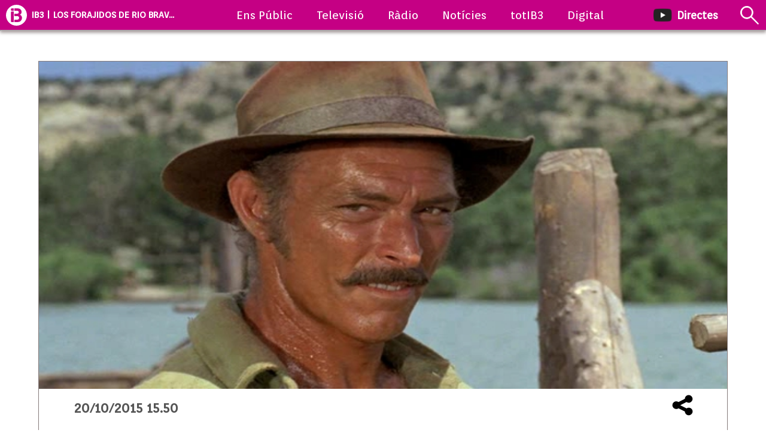

--- FILE ---
content_type: text/html; charset=UTF-8
request_url: https://ib3.org/los-forajidos-de-rio-bravo
body_size: 6418
content:



<!--

///////////////////////////////////////
//////  DESIGN & DEVELOPMENT BY  //////
//////      JUANJO TRIAS        //////
//////       2005-2025          //////
////////////-/////////////////////////

-->
<!doctype html>
<html lang="ca">
<head>
	<meta http-equiv="X-UA-Compatible" content="IE=edge">
	<meta http-equiv="Content-Type" content="text/html; charset=utf-8"/>
	<meta name="viewport" content="width=device-width, initial-scale=1, maximum-scale=1">
	<title>IB3 | LOS FORAJIDOS DE RIO BRAVO</title>
	<meta name="description" content="(EUA, 1970)

Gènere: Pel·lícula de l’oest.

Direcció: Gordon Douglas.

Intèrprets: Warren Oates, Lee Van Cleef, Forrest Tucker." />
    <meta name="keywords" content="IB3 televisió, IB3 Ràdio, IB3, Ens Públic, televisió, ràdio, notícies, actualitat, programes, programació, Mallorca, Menorca, Eivissa, Formentera" />
    <meta name="robots" content="index,follow" />
<!--
-->
	<meta name="google-site-verification" content="Z-EVNMPdufv8IqrTBsY6QVsSLcXvtqKcN4k1E3lNoiM" />
	<meta property="fb:app_id" content="131345973734868">
	<meta property="og:url" content="https://ib3.org/los-forajidos-de-rio-bravo" />
	<meta property="og:title" content="IB3 | LOS FORAJIDOS DE RIO BRAVO" />
	<meta property="og:description" content="(EUA, 1970)

Gènere: Pel·lícula de l’oest.

Direcció: Gordon Douglas.

Intèrprets: Warren Oates, Lee Van Cleef, Forrest Tucker." />
	<meta property="og:type" content="article" />

	<meta name="twitter:card" content="summary_large_image">
	<meta name="twitter:title" content="IB3 | LOS FORAJIDOS DE RIO BRAVO" />
	<meta name="twitter:description" content="(EUA, 1970)

Gènere: Pel·lícula de l’oest.

Direcció: Gordon Douglas.

Intèrprets: Warren Oates, Lee Van Cleef, Forrest Tucker." />
	<meta property="og:image" content="https://ib3img.s3.amazonaws.com/files_flutter/forajidos.jpg" />
	<meta name="twitter:image" content="https://ib3img.s3.amazonaws.com/files_flutter/forajidos.jpg" />
	<link rel="image_src" href="https://ib3img.s3.amazonaws.com/files_flutter/forajidos.jpg" />

	
	<link rel="shortcut icon" href="/favicon.ico" />
	<link rel="shortcut icon" type="image/vnd.microsoft.icon" href="/favicon.ico">
	<link rel="icon" href="//ib3img.s3.amazonaws.com/apple-touch-icon-192x192.png" sizes="192x192">
	<link rel="apple-touch-icon-precomposed" type="image/png" sizes="180x180" href="//ib3img.s3.amazonaws.com/apple-touch-icon-180x180-precomposed.png">
	<link rel="apple-touch-icon-precomposed" type="image/png" sizes="152x152" href="//ib3img.s3.amazonaws.com/apple-touch-icon-152x152-precomposed.png">
	<link rel="apple-touch-icon-precomposed" type="image/png" sizes="144x144" href="//ib3img.s3.amazonaws.com/apple-touch-icon-144x144-precomposed.png">
	<link rel="apple-touch-icon-precomposed" type="image/png" sizes="120x120" href="//ib3img.s3.amazonaws.com/apple-touch-icon-120x120-precomposed.png">
	<link rel="apple-touch-icon-precomposed" type="image/png" sizes="114x114" href="//ib3img.s3.amazonaws.com/icon.114.png">
	<link rel="apple-touch-icon-precomposed" type="image/png" sizes="76x76" href="//ib3img.s3.amazonaws.com/apple-touch-icon-76x76-precomposed.png">
	<link rel="apple-touch-icon-precomposed" type="image/png" sizes="72x72" href="//ib3img.s3.amazonaws.com/icon.72.png">
	<!-- 57x57px -->
	<link rel="apple-touch-icon-precomposed" type="image/png" href="//ib3img.s3.amazonaws.com/icon.57.png">
	
	<link rel="mask-icon" href="//ib3img.s3.amazonaws.com/ib3_icon.svg" color="#c6006f">

	<meta name="msapplication-config" content="browserconfig.xml" />
	<link rel="preconnect" href="//fonts.googleapis.com" />
	<link rel="preconnect" href="//cdnjs.cloudflare.com/" />	
	<link rel="preconnect" href="//ib3img.s3.amazonaws.com" />
	<link rel="preconnect" href="//ib3cdn.s3.amazonaws.com" />

	<!-- preload -->
	<!--<link href="https://fonts.googleapis.com/css?family=PT+Sans" rel="stylesheet">-->
	<link rel="stylesheet" href="https://ib3.org/wp-content/cache/minify/cbf22.css?x73183" media="all" />


<!--<script src="/wp-content/themes/IB3/js/jquery.min.js?x73183"></script>-->
<script  src="https://cdnjs.cloudflare.com/ajax/libs/jquery/3.6.0/jquery.min.js" integrity="sha512-894YE6QWD5I59HgZOGReFYm4dnWc1Qt5NtvYSaNcOP+u1T9qYdvdihz0PPSiiqn/+/3e7Jo4EaG7TubfWGUrMQ==" crossorigin="anonymous" referrerpolicy="no-referrer"></script>
<!--<script async src="https://cdnjs.cloudflare.com/ajax/libs/jquery/3.1.0/jquery.min.js" integrity="sha512-qzrZqY/kMVCEYeu/gCm8U2800Wz++LTGK4pitW/iswpCbjwxhsmUwleL1YXaHImptCHG0vJwU7Ly7ROw3ZQoww==" crossorigin="anonymous" referrerpolicy="no-referrer"></script>-->


<!-- InMobi Choice. Consent Manager Tag v3.0 (for TCF 2.2) -->
    <script type="text/javascript" async=true src="/wp-content/themes/IB3/js/inmobi.js?x73183"; ?>></script>
<!-- End InMobi Choice. Consent Manager Tag v3.0 (for TCF 2.2) -->
<!-- Google Tag Manager -->
<script>(function(w,d,s,l,i){w[l]=w[l]||[];w[l].push({'gtm.start':
new Date().getTime(),event:'gtm.js'});var f=d.getElementsByTagName(s)[0],
j=d.createElement(s),dl=l!='dataLayer'?'&l='+l:'';j.async=true;j.src=
'https://www.googletagmanager.com/gtm.js?id='+i+dl;f.parentNode.insertBefore(j,f);
})(window,document,'script','dataLayer','GTM-NSPC99J2');</script>
<!-- End Google Tag Manager -->

<!-- HEADER -->
</head>

<body itemscope="" itemtype="https://schema.org/WebSite">
	<!-- Google Tag Manager (noscript) -->
<noscript><iframe src="https://www.googletagmanager.com/ns.html?id=GTM-NSPC99J2" height="0" width="0" style="display:none;visibility:hidden"></iframe></noscript>
<!-- End Google Tag Manager (noscript) -->

<header id="prog_menu" class="header_bar">
	<section class="header_container">
		<div class="header_section header_sectleft">
			<div class="header_colcorp">
				<output class="hidden show_flex_md header_colmright pointer menu_activar" name="menu_corpo" title="Obre el menú" style="margin-right: 16px">
					<img src="https://ib3cdn.s3.amazonaws.com/IB3/baners/Desplegable-06.svg"  width="35" height="25" alt="Menú">
                </output>
                <a href="/" class="flex flex_middle" style="margin-right: 8px" title="Anar a IB3">
					<img class="menu_log hidden_md" src="https://ib3cdn.s3.amazonaws.com/IB3/baners/b.svg" width="35" height="35" alt="IB3">
					<img class="menu_log hidden show_md" src="https://ib3cdn.s3.amazonaws.com/IB3/baners/b_.svg" width="35" height="43" alt="IB3">
				</a>
			</div>
			<div class="header_titlecorp font_ellipsis hidden_md" style="min-width: 240px;">
				<h2><span class="font_ellipsis" href="/">IB3 | LOS FORAJIDOS DE RIO BRAV...</span></h2>
			</div>
		</div>
		<div class="header_section header_sectcenter">
			<!--<p id="seltit" class="font_ellipsis font_white font_L hidden show_md"></p>-->
			<nav id="menu_corpo_" class="header_nav mobile_nav mobile_navcorp menu_cerrar" itemscope itemtype="https://schema.org/SiteNavigationElement">
				<ul>
					<li class="show_flex_md" itemprop="name" title="IB3">
						<img src="https://ib3cdn.s3.amazonaws.com/IB3/baners/icono_B.svg" alt="Corporatiu" width="45" height="41" class="hidden show_flex_md">
						<a href="/enspublic" class="font_ellipsis" itemprop="url">Ens Públic</a>
					</li>
					<li class="show_flex_md" itemprop="name" title="Anar a Televisió">
						<img src="https://ib3cdn.s3.amazonaws.com/IB3/baners/icono_tv.svg" alt="Televisió" width="45" height="41" class="hidden show_flex_md">
						<a href="/televisio" class="font_ellipsis " itemprop="url">Televisió</a>
					</li>
					<li class="show_flex_md" itemprop="name" title="Anar a Ràdio">
						<img src="https://ib3cdn.s3.amazonaws.com/IB3/baners/icono_radio.svg" alt="Radio" width="45" height="41" class="hidden show_flex_md">
						<a href="/radio" class="font_ellipsis header_sel>" itemprop="url">Ràdio</a>
					</li>
					<li class="show_flex_md" itemprop="name" title="Anar a Notícies">
						<img src="https://ib3cdn.s3.amazonaws.com/IB3/baners/icono_news_NOU.svg" alt="Notícies" width="45" height="41" class="hidden show_flex_md">
						<a href="/noticies" class="font_ellipsis" itemprop="url">Notícies</a>
					</li>
					<li class="show_flex_md" itemprop="name" title="Anar a la CARTA">
						<img src="https://ib3cdn.s3.amazonaws.com/IB3/baners/carta_NOU.svg" alt="a la carta" width="45" height="41" class="hidden show_flex_md">
						<a href="https://totib3.org" class="font_ellipsis" itemprop="url">totIB3</a>
					</li>
					<li class="show_flex_md" itemprop="name" title="Anar a DIGITAL" style="margin-right: 0px">
						<img src="https://ib3cdn.s3.amazonaws.com/IB3/baners/digital.svg" alt="a la carta" width="45" height="41" class="hidden show_flex_md">
						<a href="/digital" class="font_ellipsis" itemprop="url">Digital</a>
					</li>
					<li class="hidden li_icon show_flex_md" itemprop="name" title="Anar a Directes">
						<img src="https://ib3cdn.s3.amazonaws.com/IB3/baners/YT_DIRECTES.webp" alt="Directes"  width="45" height="36" class="hidden show_flex_md">
						<a href="/directe" class="font_ellipsis " itemprop="url">Directes</a>
					</li>
				</ul>
			</nav>
		</div>
		<div class="header_section header_sectright">
			<section class="flex">
				<!--
				<div class="header_act font_ellipsis" style=" display: none">
					<p class="font_ellipsis"></p>
				</div>
				-->
				<div class="header_colcorp header_colmright hidden_md" style="margin-right: 35px">
					<a href="/directe" target="_blank" style="color: #fff;">
						<span style="margin-right: 5px">
							<img src="https://ib3cdn.s3.amazonaws.com/IB3/baners/YT_DIRECTES.webp" width="35" height="28" alt="Directe">
						</span>
						<h2>Directes</h2>
					</a>
				</div>
				<div class="header_colcorp">
						<form class="nav_search menu_activar" name="menu_search" method="get" action="https://ib3.org/" >
							<img id="lalupa" src="https://ib3cdn.s3.amazonaws.com/IB3/baners/lupa_w.svg" class="hidden_md pointer" width="35" height="35" alt="Cercar">
							<img src="https://ib3cdn.s3.amazonaws.com/IB3/baners/Lupa_.svg" class="hidden show_flex_md pointer" width="35" height="35" alt="Cercar">
									<input id="lacaja" name="s" value="" type="search" placeholder="Cercar" style="margin-left: 10px" class="hidden_md radius_circle">
						</form> 
				</div>
			</section>
		</div>
	</section>
	<div id="menu_search_" class="header_subbody hidden menu_cerrar">
		<div class="header_col wth100">
			<div class="height_XL"></div>
				<form method="get" action="https://ib3.org/" >
						<input name="s" value="" type="search" placeholder="Cercar" style="margin-top: 10px" class="border_none font_center">
						<input type="hidden" value="noticies-portada-radio" name="category_name" id="category_name2" />
      		  	</form> 
		</div>
	</div>
</header>
<div class="ContendorGeneral">
<div class="height_XL"></div>
<div class="height_XS"></div>


		

       
								
			 
			<hr>

		
		<div class="height_M"></div>
		<div id="Eltemps" class="container100">
    		<div class="container">
				<div class="margin_M margin_leftright">
					<section class="blog entry">
						<div class="border_S border_solid border_grey1">
											<div itemprop="image" itemscope itemtype="https://schema.org/ImageObject" class="sobreplay" itemid="https://ib3img.s3.amazonaws.com/files_flutter/lee.jpg" id="sobre">
								<div class="relative">
									<meta itemprop="url" content="https://ib3img.s3.amazonaws.com/files_flutter/lee.jpg">
	        						<meta itemprop="height" content="665px">
	        						<meta itemprop="width" content="374px">
									<img id="pr_foto" class="wth100" src="https://ib3img.s3.amazonaws.com/files_flutter/lee.jpg" alt="LOS+FORAJIDOS+DE+RIO+BRAVO" onclick="liveYT();">
								</div>
							</div>	
												<div class="height_S"></div>
							<div class="col90 float_none auto">
								<div id="Post_ContDest">
									<div>
										<div class="left">
											<span itemprop="datePublished" content="19/10/2015" class="mihora left hidden"></span>
											<div class="height_L hidden show_xs"></div>																			
											<h1 class="font_bold font_ellipsis" itemprop="headline">
												<h3>20/10/2015 15.50</h3>											</h1>
										</div>
										<div class="right share">
											<div class="share_dropdown dropdown_horizontal">
												<span class="right pointer font_L" alt="Compartir a Facebook" title="Compartir a Facebook" style="width: 50px;">
													<a href="https://www.facebook.com/sharer.php?s=100&p[url]=https://ib3.org/los-forajidos-de-rio-bravo">
														<img src="https://ib3cdn.s3.eu-west-1.amazonaws.com/IB3/xarxes/black_facebook.svg" alt=" IB3 Facebook" width="35" height="35">
													</a>	
												</span>
												
												<span class="right pointer font_L" alt="Compartir a Twitter" title="Compartir a Twitter" style="width: 50px;">
													<a href="https://www.twitter.com/intent/tweet?text=LOS+FORAJIDOS+DE+RIO+BRAVO&url=https://ib3.org?p=220913">
														<img src="https://ib3cdn.s3.eu-west-1.amazonaws.com/IB3/xarxes/black_twitter.svg" alt=" IB3 Twitter" width="35" height="35">
													</a>	
												</span>
												<span class="right pointer font_L" alt="Compartir per WhatsApp" title="Compartir per WhatsApp" style="width: 50px;">
													<a href="whatsapp://send?text=https://ib3.org/los-forajidos-de-rio-bravo" data-action="share/whatsapp/share">
														<img src="https://ib3cdn.s3.eu-west-1.amazonaws.com/IB3/xarxes/black_whatsapp.svg" alt=" IB3 Whatsapp" width="35" height="35">
													</a>	
												</span>
											</div>
											<div id="xarxes_socials" class="right">
												<span class="pointer font_L" alt="Xarxes socials" title="Xarxes socials">
													<img src="https://ib3cdn.s3.eu-west-1.amazonaws.com/IB3/xarxes/black_share.svg" alt=" IB3 comparteix" width="35" height="35">
												</span>
											</div>
										</div>
									</div>
									<div class="clear"></div>
									<div class="height_XL"></div>
									<header class="font_magenta">
										<h2 class="font_XXL">LOS FORAJIDOS DE RIO BRAVO</h2>
									</header>
									<div class="clear"></div>
									<div class="height_L"></div>

									<div class="entry_content" itemprop="description">
<p style="text-align: justify;">Travis (Lee Van Cleef) resideix en una tranquil•la i petita població de colons. Treballa com barquer ajudant a creuar el riu Bravo amb una barcassa que ell mateix ha construït. Jake Remy (Warren Oates) i la seva banda de mercenaris volen retornar a Mèxic, després d&#8217;haver comès un quantiós robatori de fusells i sacs de plata. Amb les armes pretenen apoderar-se de la barcassa, però no compten amb que un dels passatgers, es posi enmig del seu camí.</p>
									</div>
								</div>
								<div class="height_M"></div>
								<!--
								<div class="signature">
									<div class="signature_avatar">
										<img class="signature_item" src="firma_blog_.png">
									</div>
									<div class="signature_info">
										<span>
																					</span>
									</div>
								</div>
								-->
								<div class="clear"></div>
								<div class="height_XL"></div>
							</div>
							<section class="bg_lightgrey" >
								<div class="col90 float_none auto">
								</div>
								<div class="clear"></div>
							</section>
						</div>
					</section>
				</div>
			</div>
		</div>			
 
		<div class="height_XXL"></div>
		<div class="height_XXL"></div>

		<script>
			document.addEventListener("DOMContentLoaded", function(event) {

				$("#xarxes_socials").click(function(){
					if($(".share_dropdown").css("display") == "none"){
						$(".share_dropdown").css("display","block");
					/*	$.end();*/
					}else{
						$(".share_dropdown").css("display","none");
					}
				});
			});
			function liveYT(){
				thevid=document.getElementById('thevideo'); 
				thevid.style.display='block'; 
				document.getElementById('sobre').style.display='none';
				document.getElementById('iframeY').src = document.getElementById('iframeY').src.replace('autoplay=0','autoplay=1');
			}


		</script>
		 

<footer class="footerCorp">
    <div class="height_XL"></div>
    	<section>
    </section>
    <div class="height_L"></div>
    <div class="row padding_XS padding_leftright">
        <div class="col60 hidden_md">
            <div class="row">
                <div class="colx4">
                    <nav class="footerCorp_nav">
                        <h5>CONTINGUT</h5>  
                        <ul>
                            <li><a href="/televisio">Televisió</a></li>
                            <li><a href="/radio">Ràdio</a></li>
                            <li><a href="/directe">En directe</a></li>
                            <li><a href="https://ib3alacarta.com">TOT IB3</a></li>                                                        
                            <li><a href="/programacio">Programació</a></li>
                        </ul> 
                    </nav>
                </div>
                <div class="colx4">
                    <nav class="footerCorp_nav">
                        <h5>NOTÍCIES</h5>   
                        <ul>
                            <li><a href="/noticies">IB3 Notícies</a></li>
                            <li><a href="/eltemps">El Temps</a></li>
                            <li><a href="/seccio/noticies/actualitat/esports-actualitat">Esports</a></li>
                            <li><a href="/cameres">Càmeres</a></li>
                        </ul> 
                    </nav>
                </div>
                <div class="colx4">
                    <nav class="footerCorp_nav padding_S padding_right">
                        <h5>ENS PÚBLIC</h5>   
                        <ul>
                            <li><a href="/enspublic">EPRTVIB</a></li>
                            <li><a href="/tauler-danuncis">Tauler d'anuncis</a></li>
                            <li><a href="/transparencia">Transparència</a></li>
                            <li><a href="/responsabilitat-social-corporativa">Responsibilitat Social</a></li>
							<li><a href="https://ib3cdn.s3.eu-west-1.amazonaws.com/pdf/TARIFAS_IB3_2024-2025.pdf" target="_Blank">Tarifes de Publicitat 2024/25</a></li>
                        </ul> 
                    </nav>
                </div>
                <div class="colx4">
                    <nav class="footerCorp_nav padding_S padding_right">
                    <h5>CONTACTA</h5>  
                        <ul>
                            <li><a href="/formulari-de-contacte">Formulari contacte</a></li>
                            <li><a href="/envianoticia">Envia'ns una notícia</a></li>
                            <li><a href="/envians-la-teva-foto-per-el-temps">Fotos El Temps</a></li>
                        </ul> 
                    </nav>
                </div>
            </div>
        </div>
        <div class="col40 font_right row_md">
            <div class="row">
                <div class="row">
                <div class="row decha_pc">
                    <img src="/wp-content/themes/IB3/footer/B.webp" class="ib_log centrado" alt="IB3">
                </div>
                			<div class="height_L"></div>
            <div class="inline_Social">

                <div class="social">
                    <a href="https://twitter.com/ib3televisio" target="_blank" >
                        <img src="https://ib3cdn.s3.eu-west-1.amazonaws.com/IB3/xarxes/white_twitter.svg" alt=" IB3 Twitter" width="35" height="35">
                    </a>
                </div>
            
                <div class="social">
                    <a href="https://es-es.facebook.com/IB3org/" target="_blank">
                        <img src="https://ib3cdn.s3.eu-west-1.amazonaws.com/IB3/xarxes/white_facebook.svg" alt=" IB3 Facebook" width="35" height="35">
                    </a>    
                </div>

                <div class="social">
                    <a href="https://www.youtube.com/IB3" target="_blank">
                        <img src="https://ib3cdn.s3.eu-west-1.amazonaws.com/IB3/xarxes/white_youtube.svg" alt=" IB3 YouTube" width="35" height="35">
                    </a>  
                </div>

                <div class="social">
                    <a href="https://www.instagram.com/ib3/" target="_blank" >
                        <img src="https://ib3cdn.s3.eu-west-1.amazonaws.com/IB3/xarxes/white_instagram.svg" alt=" IB3 Instagram" width="35" height="35">
                    </a>
                </div>
	
                <div class="social">
                    <a href="https://www.tiktok.com/@ib3tiktok" target="_blank" >
                        <img src="https://ib3cdn.s3.eu-west-1.amazonaws.com/IB3/xarxes/white_tiktok.svg" alt=" IB3 TikTok" width="35" height="35">
                    </a>
                </div>	
			
            </div>   
                <div class="clear"></div>
                <div class="height_XL alinea"></div>
                    <ul class="alinea">
                        <li>Carrer Madalena, 21, 07180</li>
                        <li>Polígon industrial de Son Bugadelles</li>
                        <li>(+34) 971 139 333</li>
                    </ul>
                </div>
                <div class="clear"></div>

            </div>
        </div>

    </div>
    <div class="height_XL"></div>
        <div class="clear"></div>
        <div class="row font_XS_device alinea padding_XS">
            <div class="stores"><a href="https://apps.apple.com/us/app/ib3/id381473495"><img src="https://ib3cdn.s3.amazonaws.com/IB3/footer/ES-APP-STORE-2.svg" alt="APPLE STORE"></a><a href="https://play.google.com/store/apps/details?id=ib3.mobil&hl=es"><img src="https://ib3cdn.s3.amazonaws.com/IB3/footer/ES-GOOGLE_PAY__8_.svg" alt="GOOGLE PLAY STORE"></a></div>
            <div class="height_L"></div>
            <p> <a class="font_white" href="/defensor-de-lespectador-oient">Atenció a l'Audiència</a> | <a class="font_white" href="/avislegal">AVÍS LEGAL</a> | <a class="font_white" href="/privadesa">Privacitat</a></p>
        </div>

    <div class="bg_magenta centrado">
        <div class="height_S"></div>
        <h6>© Ens públic de Radiotelevisió de les Illes Balears | 2025</h6>
        <div class="height_S"></div>
    </div>
</footer>


</div> <!-- cierre cont general -->

	

<script type="application/ld+json">
{
 "@context" : "http://schema.org",
 "@type" : "Organization",
 "name" : "IB3",
 "url" : "https://ib3.org",
 "sameAs" : [
   "https://twitter.com/ib3",
   "https://plus.google.com/+ib3",
   "https://www.facebook.com/ib3org",
   "https://www.instagram.com/ib3"
  ],
 "address": {
   "@type": "suggerencies@ib3tv.com",
   "streetAddress": "Carrer Madalena, 21 - Polígon Son Bugadelles",
   "postalCode": "07180",
   "addressCountry": "ES"
 }
}
</script>

<script defer src="https://cdnjs.cloudflare.com/ajax/libs/jquery.lazyload/1.9.1/jquery.lazyload.min.js"></script>
<script defer src="/wp-content/themes/IB3/general.js?x73183&amp;v=12.44"></script>	
	
<script>

function colocar_urlcurta(url,boto_id){

    if(boto_id == "no_fragmentat"){
		acortalaURL(url,"#compartir_urlcurta_completa");
        
    }else if(boto_id == "fragmentat"){
		acortalaURL(url,"#compartir_urlcurta_fragmentat");

    }else if(boto_id == "ok_fragmentat"){

        fragment="";

        $("#compartir_url_fragmentat").removeClass("hidden");
        $("#fragmentat").removeClass("hidden");

        min_I = document.getElementById("minutI").value;
        seg_I = document.getElementById("segonI").value;
        
        min_F = document.getElementById("minutF").value;
        seg_F = document.getElementById("segonF").value;

        fragment_inici = parseInt((min_I * 60)) + parseInt(seg_I);
        fragment_final = parseInt((min_F * 60)) + parseInt(seg_F);


        if( fragment_inici > 0 && fragment_final == 0  ){   
            fragment = '&t='+fragment_inici;
        }
        
        if( fragment_final > 0 && fragment_inici == 0 ){
            
            fragment = '&f='+fragment_final;
        }

        if(fragment_inici > 0 && fragment_final > 0){
            fragment = '&t='+fragment_inici+','+fragment_final;
		}
      

        $("#compartir_url_fragmentat").val(url+fragment);


    }

}


function acortalaURL(queurl,ElID) {

    str = 'Google ended support for its URL Shortener';
        $(ElID).val(str);
		$(ElID).removeClass("hidden");  
}
</script>

</body>
</html>
<!--
Performance optimized by W3 Total Cache. Learn more: https://www.boldgrid.com/w3-total-cache/

Object Caching 16/38 objects using Redis
Page Caching using Disk 
Minified using Disk
Database Caching using Redis

Served from: ib3.org @ 2026-01-21 12:15:32 by W3 Total Cache
-->

--- FILE ---
content_type: image/svg+xml
request_url: https://ib3cdn.s3.amazonaws.com/IB3/baners/digital.svg
body_size: 1736
content:
<svg id="uuid-b9a8d736-71e5-453e-8c69-7936afea7834" data-name="Capa 2" xmlns="http://www.w3.org/2000/svg" viewBox="0 0 35.88 63">
                            <defs>
                                <style>
                                .uuid-e7ef3aa3-ad7f-4209-a1db-d2202ba68b3a {
                                    fill: #9e9c9c;
                                }

                                .uuid-744794fe-3aba-4864-b771-b0d680513bc9 {
                                    fill: #fff;
                                }
                                </style>
                            </defs>
                            <g id="uuid-8c406462-b971-4ab2-9e2c-e33442174dfb" data-name="Capa 1">
                                <g>
                                <path class="uuid-e7ef3aa3-ad7f-4209-a1db-d2202ba68b3a" d="M4.47,0C2.01,0,0,1.92,0,4.29v54.42c0,2.36,2.01,4.29,4.47,4.29h26.94c2.47,0,4.47-1.92,4.47-4.29V4.29c0-2.36-2.01-4.29-4.47-4.29H4.47Z"></path>
                                <path class="uuid-744794fe-3aba-4864-b771-b0d680513bc9" d="M17.94,56c-1.43,0-2.61,1.13-2.61,2.5s1.18,2.5,2.61,2.5c1.43,0,2.61-1.13,2.61-2.5,0-1.37-1.18-2.5-2.61-2.5Z"></path>
                                <path class="uuid-744794fe-3aba-4864-b771-b0d680513bc9" d="M4.62,6.35c-.18,0-.36.07-.48.19-.13.12-.2.29-.2.46v46.44c0,.36.31.66.68.66h26.64c.38,0,.68-.29.68-.66V7.01c0-.36-.31-.66-.68-.66H4.62Z"></path>
                                <path class="uuid-744794fe-3aba-4864-b771-b0d680513bc9" d="M14.97,2.54c-.38,0-.68.29-.68.66,0,.36.31.66.68.66h5.94c.18,0,.36-.07.48-.19s.2-.29.2-.46c0-.36-.31-.66-.68-.66h-5.94Z"></path>
                                </g>
                            </g>
                            </svg>

--- FILE ---
content_type: application/x-javascript
request_url: https://ib3.org/wp-content/themes/IB3/general.js?x73183&v=12.44
body_size: 4416
content:
//CREA SLIDER

var puntos = 4 ;
var moveSpace = 0;
var caben = 0;
var nombre = '';
var anterior = "";
var fecha_max = new Date(Date.now() + 10 * 24*60*60*1000);
var posiciondeDOT = 0;
var pagina = 1;
var loading = false;
var slideIndex = 1;

document.addEventListener("DOMContentLoaded", function(event) {
	/*
	if (document.cookie.indexOf('gprd') == -1 ) {  
        $("#cookie-notice").css("opacity", "0.98");
        $("#cookie-notice").css("display", "block");  
    }else{
        $("#cookie-notice").css("display", "none");
		  gtag('js', new Date());
		  gtag('config', 'G-DBNEXQ14YC');

    }
	$("#cookie-notice")	  
	*/
	$("#lalupa").click(function(e){
		$("#lacaja").toggle();
	});
	$(".dropdown").hover(
		function(){	$('.dropdown-menu', this).fadeIn("fast");
		},
		function(){ $('.dropdown-menu', this).fadeOut("fast");
		}
	);
	
    $('img').lazyload(); //cargamos todas las img con lazy
	//inia los players de YOUTUBE
	initYouTubeVideos();
	/*
	$("#cn-accept-cookie").on( "click", function(evt) {
		evt.preventDefault();
		console.log('IB3 ' + document.getElementById('cbox1').checked)
		console.log('Google ' + document.getElementById('cbox2').checked)
		console.log('DoubleClick ' + document.getElementById('cbox3').checked)
		var d = new Date;
		d.setTime(d.getTime() + 24*60*60*1000*30);
		document.cookie = "gprd=1;path=/;expires=" + d.toGMTString();
		
		$("#cookie-notice").css("transform", "translate3D(430px, 0, 0)");
		$("#cookie-notice").css("opacity", "0");
		$("#cookie-notice").css("pointer-events", "none");
		gtag('js', new Date());
		gtag('config', 'G-DBNEXQ14YC');
	  
	});
	$("#cn-deny-cookie").on( "click", function(evt) {
			evt.preventDefault();

			console.log('IB3 ' + document.getElementById('cbox1').checked)
			console.log('Google ' + document.getElementById('cbox2').checked)
			console.log('DoubleClick ' + document.getElementById('cbox3').checked)			

			if($(this).text() == 'REBUTJAR COOKIES') {
				$("#cookie-notice").css("transform", "translate3D(430px, 0, 0)");
				$("#cookie-notice").css("opacity", "0");
				$("#cookie-notice").css("pointer-events", "none");
				alert("Sense Cookies, l'experiència i accés als continguts es pot veure afectada"); 
			}else{
				$(".mod_cookie").css("height", "auto");
				$(".mod_cookie").css("display", "block");
				$(this).text('REBUTJAR COOKIES');
			}	

	});
*/
	$(".menu_activar").click(function(e){
		e.preventDefault();
		var n = $(this).attr('name');
		var nav_name = "#" + n + "_";
		$('.menu_cerrar').removeClass('menu_activo');
		if(anterior != n) {
			$(nav_name).addClass('menu_activo');
			anterior = n;
		}else{
			anterior = "";
		}
		//console.log('despues'+n)
	});

	$("#search_field").keyup(function() {
		var search = $.trim(this.value);
		search = remove_accents(search);
		hide_divs(search);
	});

	$("#search_field2").keyup(function() {
		var search = $.trim(this.value);
		search = remove_accents(search);
		hide_divs(search);
	});

	//$(document).on('scroll', '.contenido_scroll', function() {
	$('.contenido_scroll').bind('scroll', function() {
		nombre = $(this).parent().attr('id');
		
		caben = $('#' + nombre).data('caben');
		//console.log(caben);
		if(caben > 0) {
			var activeDot = Math.round(Math.abs($('#' +nombre+ ' .contenido_scroll').scrollLeft() / caben )) + 1;
			$('#' +nombre+ ' .dots li.active').removeClass('active');
			$('#' +nombre+ ' .dots li:nth-child(' + activeDot + ')').addClass('active');
			posiciondeDOT = activeDot-1;

		}
		
	})

	$(window).resize(function() {
		$(".contenido_scroll").each(function(){
			var id_parent = $(this).parent().attr("id");
			redimension('#'+id_parent);
		});
		
	});

	$(document).on('click', '.dots li', function() {
		var id = $(this).data("id");
		nombre = $(this).parent().parent().attr('id');
		caben = $('#' + nombre).data('caben');
		var scrollSpace = id * caben;
		posiciondeDOT = id-1;

		$('#' +nombre + ' .contenido_scroll').animate( { scrollLeft: scrollSpace }, 1000);
		$('#' +nombre + ' .contenido_scroll .mielement').each(function () {
			if ($(this).hasClass("inline_block")) {
				var curSrc = $(this).find('.sliProg').attr('src');
				var newSrc =  $(this).find('.sliProg').data('original');
				if ( curSrc === '/wp-content/themes/IB3/img/load-prog.webp' ) {
					$(this).find('.sliProg').attr('src', newSrc);
				}							
			}
		});
		$('#' +nombre + ' .contenido_scroll .inline_block img').trigger("appear")
	});	
});
// fin document ready
	
function creaSlider(cual, padre) {

    let flexas = `<div id="leftArrow-${slideIndex}" class="left absolute mihover hidden_XS flecha_menos FlexaIzqClick" data-scroll="${padre}" >
					<svg xmlns="http://www.w3.org/2000/svg" style="transform: rotate(180deg);" width="40" height="40" viewBox="0 5 35 25">
						<g>
							<path class="svg_flexa_izq" d="M9.4,34.9c-0.3,0-0.7-0.1-1-0.4c-0.5-0.5-0.5-1.4,0-1.9l15.2-15.1L8.4,2.4C7.9,1.9,7.9,1,8.4,0.5
								c0.5-0.5,1.4-0.5,1.9,0l16.2,16.1c0.3,0.3,0.4,0.6,0.4,1s-0.1,0.7-0.4,1L10.4,34.5C10.1,34.8,9.8,34.9,9.4,34.9z"></path>
						</g>
					</svg>
				</div>
				<div id="rightArrow-${slideIndex}" class="mihover hidden_xs flecha_mas FlexaDechaClick" data-scroll="${padre}">
					<svg xmlns="http://www.w3.org/2000/svg" width="40" height="40" viewBox="0 5 35 25">
						<g>
							<path class="svg_flexa_der" d="M9.4,34.9c-0.3,0-0.7-0.1-1-0.4c-0.5-0.5-0.5-1.4,0-1.9l15.2-15.1L8.4,2.4C7.9,1.9,7.9,1,8.4,0.5
								c0.5-0.5,1.4-0.5,1.9,0l16.2,16.1c0.3,0.3,0.4,0.6,0.4,1s-0.1,0.7-0.4,1L10.4,34.5C10.1,34.8,9.8,34.9,9.4,34.9z"></path>
						</g>
					</svg>
				</div>`;

	$(cual).append(flexas);
	pieza = $(cual + ' .inline_block').first().outerWidth(true)+4;
	count = $( cual + " .contenido_scroll .inline_block:visible").length ;
	Total = pieza * count ;
	espacio = $(cual +' .contenido_scroll').width();
	caben = (Total - espacio) / puntos;
	
	$(cual).data('caben', caben) ;
	//console.log('C->  '+cual  + ' cuantos: '+ count +' pieza: '+pieza+' total: '+Total+' espacio: '+espacio+ ' caben: '+caben);

    //$(cual).append('<ol class="dots"><!--<li class="active" data-id="0" ></li><li data-id="1" ></li><li data-id="2" ></li><li data-id="3" ></li><li data-id="4" ></li>--></ol>');

//   if( espacio <1025){
//        $(cual).append('<ol class="dots"><li class="active" data-id="0" ></li><li data-id="1" ></li><li data-id="2" ></li><li data-id="3" ></li><li data-id="4" ></li></ol>');
//    }else if(espacio >= 1025){
		let num_puntos = Math.ceil(Total/espacio)-1;
		if(num_puntos > 0 ) {
			caben = (Total - espacio) / (num_puntos);
			$(cual).data('caben', caben) ;
			let lospuntos = '<ol class="dots">';
			//console.log(num_puntos);
			for(i=0; i<=num_puntos;i++){

				if(i==0){
					lospuntos = lospuntos + '<li class="active" data-id='+i+' ></li>';
				}else{
					lospuntos = lospuntos + '<li data-id='+i+' ></li>';
				}
		  
			}
			lospuntos = lospuntos + '</ol>';
			$(cual).append(lospuntos);
		}	
//    }
	/*
	if(espacio >= Total ) {
		$(cual + ' .dots').attr('style','display: none;');
	}else { 
		$(cual + ' .dots').removeAttr('style');
	}
	*/
	slideIndex++;
}

function redimension(cual) {
	//console.log('RE '+cual);
	pieza = $(cual + ' .inline_block').first().outerWidth(true)+4;
	count = $( cual + " .contenido_scroll .inline_block:visible").length ;
	Total = pieza * count ;
	espacio = $(cual +' .contenido_scroll').width();
	caben = (Total - espacio) / puntos;
	
	$(cual).data('caben', caben) ;
	//console.log('R->  '+cual  + ' cuantos: '+ count +' pieza: '+pieza+' total: '+Total+' espacio: '+espacio+ ' caben: '+caben);

    $(cual+" ol").remove();


//    if( espacio <1025){
//        $(cual).append('<ol class="dots"><li class="active" data-id="0" ></li><li data-id="1" ></li><li data-id="2" ></li><li data-id="3" ></li><li data-id="4" ></li></ol>');
//    }else if(espacio >= 1025){
		num_puntos = Math.ceil(Total/espacio)-1;
		if(num_puntos > 0 ) {
			caben = (Total - espacio) / (num_puntos);
			$(cual).data('caben', caben) ;
			lospuntos = '<ol class="dots">';
			//console.log(num_puntos);
			for(i=0; i<=num_puntos;i++){

				if(i==posiciondeDOT){
					lospuntos = lospuntos + '<li class="active" data-id='+i+' ></li>';
				}else{
					lospuntos = lospuntos + '<li data-id='+i+' ></li>';
				}
		  
			}
			lospuntos = lospuntos + '</ol>';
			$(cual).append(lospuntos);
			$(cual +" .FlexaDechaClick").show();
			
		}	
//    }
	//$(cual+ ' .contenido_scroll').animate( { scrollLeft: 0 }, 100);
	
	/*if(espacio >= Total ) {
		$(cual + ' .dots').attr('style','display: none;');
	}else { 
		$(cual + ' .dots').removeAttr('style');
	}*/
}

function Inicial_General(){
    $(".contenido_scroll").each(function(){
		var id_parent = $(this).parent().attr("id");
        creaSlider('#'+id_parent, this.id);
	});  
}
    


// FILTRO TIPUS PROGRAMACIO

function canviaFiltreProg(estacat){
	$.ajax({ 
		url: '/wp-content/themes/IB3/portada/galeriaH.php',
		data: { "categor": estacat, "histo": "all"},
		type: 'post',
		success: function(output) {
			$("#scroll_filtre_prog").html(output); 
			$('.sliProg').lazyload();
			redimension('#slider_programas');
			return false;
		}
	});	
		

}

function canviaFiltreProg2(){
	var x = document.getElementById("filtre_programes2").selectedIndex;
    var y = document.getElementById("filtre_programes2").options;

    var value =  y[x].value;

    var selector = value;
   
	$('.mielement').removeClass('inline_block').addClass('hidden');
	
    if(selector == 'actual'){     
        $('.actual').addClass('inline_block').removeClass('hidden');	 
    }else if (selector == 'tots') {
		$('.mielement').removeClass('hidden').addClass('inline_block');	        
	}else{
		$('.'+selector).removeClass('hidden').addClass('inline_block');

	}
	
	
	redimension('#slider_programas');
	return false;
}

//CERCADOR PROGRAMES

function hide_divs(search) {
    var $container = $('#scroll_filtre_prog'); // limitamos el ámbito

    if (search === '') {
        $container.find('.mielement')
            .removeClass('hidden')
            .addClass('inline_block');
        $container.find('.historic')
            .removeClass('inline_block')
            .addClass('hidden');
    } else {
        $container.find('.historic')
            .removeClass('hidden')
            .addClass('inline_block');
        $container.find('.mielement')
            .removeClass('inline_block')
            .addClass('hidden');

        // filtrar por texto del id, ignorando mayúsculas/minúsculas
        $container.find('.mielement').filter(function () {
            return this.id.toUpperCase().includes(search.toUpperCase());
        }).removeClass('hidden').addClass('inline_block');

        // cargar las imágenes solo en los visibles
        $container.find('.mielement.inline_block').each(function () {
            var $img = $(this).find('.sliProg');
            var curSrc = $img.attr('src');
            var newSrc = $img.data('original');
            if (curSrc === '/wp-content/themes/IB3/img/load-prog.webp') {
                $img.attr('src', newSrc);
            }
        });
    }

    redimension('#slider_programas');
}
function remove_accents(strAccents) {
    var strAccents = strAccents.split('');
    var strAccentsOut = new Array();
    var strAccentsLen = strAccents.length;
    var accents =    "ÀÁÂÃÄÅàáâãäåÒÓÔÕÕÖØòóôõöøÈÉÊËèéêëðÇçÐÌÍÎÏìíîïÙÚÛÜùúûüÑñŠšŸÿýŽž";
    var accentsOut = "AAAAAAaaaaaaOOOOOOOooooooEEEEeeeeeCcDIIIIiiiiUUUUuuuuNnSsYyyZz";
    for (var y = 0; y < strAccentsLen; y++) {
        if (accents.indexOf(strAccents[y]) != -1) {
            strAccentsOut[y] = accentsOut.substr(accents.indexOf(strAccents[y]), 1);
        } else
            strAccentsOut[y] = strAccents[y];
    }
    strAccentsOut = strAccentsOut.join('');

    return strAccentsOut;
}
/*
* Light YouTube Embeds by @labnol
* Credit: https://www.labnol.org/
*/

function labnolIframe(div) {
	var iframe = document.createElement('iframe');
	iframe.setAttribute(
		'src',
		'https://www.youtube-nocookie.com/embed/' + div.dataset.id + '?autoplay=1&rel=0'
	);
	iframe.setAttribute('frameborder', '0');
	iframe.setAttribute('allowfullscreen', '1');
	iframe.setAttribute('referrerpolicy', 'strict-origin-when-cross-origin');
	iframe.setAttribute(
		'allow',
		'accelerometer; autoplay; encrypted-media; gyroscope; picture-in-picture'
	);
	div.parentNode.replaceChild(iframe, div);

}

function initYouTubeVideos() {
	var playerElements = document.getElementsByClassName('youtube-player');
	for (var n = 0; n < playerElements.length; n++) {
		var videoId = playerElements[n].dataset.id;
		var div = document.createElement('div');
		div.setAttribute('data-id', videoId);
		//img_buena = '//i.ytimg.com/vi/'+videoId+'/hqdefault.jpg';
		var poster = playerElements[n].dataset.foto;
		if(poster) {
			img_buena = poster;
		}else{
		//	img_buena = '//i.ytimg.com/vi_webp/'+videoId+'/maxresdefault.webp';
			img_buena = '//i.ytimg.com/vi/'+videoId+'/hqdefault.jpg';
		}
		/*
		url = '//i.ytimg.com/vi_webp/'+videoId+'/maxresdefault.webp';
		
		var img = new Image();
		img.src = url;   
		if (img.height != 0) {
			img_buena = '//i.ytimg.com/vi_webp/'+videoId+'/maxresdefault.webp';
		}
		*/
		var thumbNode = document.createElement('img');
		thumbNode.src = img_buena;
		thumbNode.setAttribute('width',1200);
		thumbNode.setAttribute('height',675);
		thumbNode.setAttribute('alt','IB3 Player');
		div.appendChild(thumbNode);
		var playButton = document.createElement('div');
		playButton.setAttribute('class', 'play');
		div.appendChild(playButton);
		div.onclick = function () {
		labnolIframe(this);
		};
		playerElements[n].appendChild(div);
	}
}

--- FILE ---
content_type: image/svg+xml
request_url: https://ib3cdn.s3.amazonaws.com/IB3/baners/icono_news_NOU.svg
body_size: 729
content:
<?xml version="1.0" encoding="utf-8"?>
<!-- Generator: Adobe Illustrator 21.1.0, SVG Export Plug-In . SVG Version: 6.00 Build 0)  -->
<svg version="1.1" id="Capa_1" xmlns="http://www.w3.org/2000/svg" xmlns:xlink="http://www.w3.org/1999/xlink" x="0px" y="0px"
	 viewBox="0 0 70 63" style="enable-background:new 0 0 70 63;" xml:space="preserve">
<style type="text/css">
	.st0{fill:none;stroke:#A7A7A7;stroke-width:1.25;stroke-linecap:round;stroke-linejoin:round;stroke-miterlimit:10;}
</style>
<path class="st0" d="M45.9,5.6h9.9v43.8l-9.9-17.8V5.6z M14.2,13.4v31.9h10.4V32.5L14.2,13.4z M24.6,49.4H14.2v8h10.4V49.4z
	 M45.2,57.4h10.6L28.6,7.9c-1.1-1.9-2.8-2.2-3.6-2.3H14.2l27.4,49.6C42.7,57,44.3,57.3,45.2,57.4z"/>
</svg>


--- FILE ---
content_type: image/svg+xml
request_url: https://ib3cdn.s3.amazonaws.com/IB3/baners/Desplegable-06.svg
body_size: 3845
content:
<?xml version="1.0" encoding="utf-8"?>
<!-- Generator: Adobe Illustrator 22.1.0, SVG Export Plug-In . SVG Version: 6.00 Build 0)  -->
<svg version="1.1" id="Capa_1" xmlns="http://www.w3.org/2000/svg" xmlns:xlink="http://www.w3.org/1999/xlink" x="0px" y="0px"
	 viewBox="0 0 48.8 35" style="enable-background:new 0 0 48.8 35;" xml:space="preserve">
<style type="text/css">
	.st0{opacity:0.25;}
	.st1{fill:#FFFFFF;stroke:#00898F;stroke-miterlimit:100;}
	.st2{fill:none;stroke:#00898F;stroke-miterlimit:10;}
	.st3{opacity:0.3;fill:#BA7B44;}
	.st4{opacity:0.3;}
	.st5{fill:#BA7B44;}
	.st6{fill:#35AAD8;}
	.st7{fill-rule:evenodd;clip-rule:evenodd;fill:#9898AF;}
	.st8{fill:#EDAC1B;}
	.st9{fill:#CC2525;}
	.st10{fill-rule:evenodd;clip-rule:evenodd;fill:#EFD018;}
	.st11{fill-rule:evenodd;clip-rule:evenodd;fill:#E88A1A;}
	.st12{fill-rule:evenodd;clip-rule:evenodd;fill:#35AAD8;}
	.st13{fill-rule:evenodd;clip-rule:evenodd;fill:#858593;}
	.st14{fill-rule:evenodd;clip-rule:evenodd;fill:#FFFFFF;}
	.st15{fill:#9898AF;}
	.st16{opacity:0.4;clip-path:url(#SVGID_2_);}
	.st17{fill:#D84230;}
	.st18{opacity:0.4;}
	.st19{fill:#FFFFFF;}
	.st20{fill:#744E2A;}
	.st21{fill-rule:evenodd;clip-rule:evenodd;fill:#744E2A;}
	.st22{fill-rule:evenodd;clip-rule:evenodd;fill:#EFE9D5;}
	.st23{fill:#803616;}
	.st24{fill:#564B44;}
	.st25{fill-rule:evenodd;clip-rule:evenodd;fill:#EBB146;}
	.st26{fill:#D68F6D;}
	.st27{fill:#E06F25;}
	.st28{fill:#C8BB9E;}
	.st29{fill:#C09654;}
	.st30{fill:#D4764E;}
	.st31{fill:#E8A63A;}
	.st32{fill:#AEA859;}
	.st33{fill:url(#SVGID_3_);}
	.st34{fill:#5B5A5D;}
	.st35{fill:#505050;}
	.st36{fill:#848483;}
	.st37{fill:none;}
	.st38{fill:#A7A7A7;}
	.st39{fill:#3C3D3F;}
	.st40{fill:none;stroke:#3C3D3F;stroke-width:2;stroke-miterlimit:10;}
	.st41{fill:none;stroke:#3C3D3F;stroke-miterlimit:10;}
	.st42{fill:url(#SVGID_4_);}
	.st43{fill-rule:evenodd;clip-rule:evenodd;fill:#C20081;}
	.st44{fill-rule:evenodd;clip-rule:evenodd;fill:none;stroke:#A7A7A7;stroke-miterlimit:10;}
	.st45{fill:#EAEAEA;stroke:#C5C5C5;stroke-miterlimit:10;}
	.st46{fill:#C20081;}
	.st47{fill:none;stroke:#A7A7A7;stroke-width:3;stroke-miterlimit:10;}
	.st48{fill:none;stroke:#A7A7A7;stroke-width:3;stroke-linecap:round;stroke-miterlimit:10;}
	.st49{fill:#C50084;}
	.st50{fill:#3D3D3D;}
	.st51{fill:none;stroke:#C50084;stroke-miterlimit:10;}
	.st52{fill:none;stroke:#C50084;stroke-width:2;stroke-miterlimit:10;}
	.st53{fill:none;stroke:#FFFFFF;stroke-width:3;stroke-miterlimit:10;}
	.st54{fill:none;stroke:#FFFFFF;stroke-width:3;stroke-linecap:round;stroke-miterlimit:10;}
	.st55{fill:none;stroke:#FFFFFF;stroke-miterlimit:10;}
	.st56{fill-rule:evenodd;clip-rule:evenodd;fill:#C50084;}
	.st57{fill:url(#SVGID_5_);}
	.st58{fill:none;stroke:url(#SVGID_6_);stroke-width:3;stroke-miterlimit:10;}
	.st59{fill:url(#SVGID_7_);}
	.st60{fill:url(#SVGID_8_);}
	.st61{fill:none;stroke:url(#SVGID_9_);stroke-width:3;stroke-miterlimit:10;}
	.st62{opacity:0.4;clip-path:url(#SVGID_11_);}
	.st63{fill:url(#SVGID_12_);}
	.st64{fill:url(#SVGID_13_);}
	.st65{fill:#606060;}
	.st66{fill:none;stroke:url(#SVGID_14_);stroke-width:2;stroke-miterlimit:10;}
	.st67{fill:url(#SVGID_15_);}
	.st68{fill:none;stroke:url(#SVGID_16_);stroke-width:2;stroke-miterlimit:10;}
	.st69{fill:none;stroke:url(#SVGID_17_);stroke-width:3;stroke-miterlimit:10;}
	.st70{fill:none;stroke:#A7A7A7;stroke-width:1.894;stroke-linecap:round;stroke-linejoin:round;stroke-miterlimit:10;}
	.st71{fill:url(#SVGID_18_);}
	.st72{fill:url(#SVGID_19_);}

	
		.st0{fill:none;stroke:#FFFFFF;stroke-width:3;stroke-miterlimit:10;}

</style>


<g>
	<line class="st53" x1="1.8" y1="3.5" x2="47.3" y2="3.5"/>
	<line class="st53" x1="1.8" y1="17.5" x2="47.3" y2="17.5"/>
	<line class="st53" x1="1.8" y1="31.5" x2="47.3" y2="31.5"/>
</g>
</svg>
